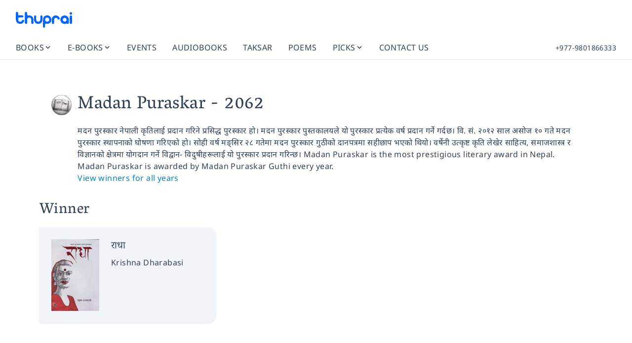

--- FILE ---
content_type: application/javascript
request_url: https://thuprai.com/_nuxt/DcSqkEVO.js
body_size: 5455
content:
function l(t){const n=Object.prototype.toString.call(t);return t instanceof Date||typeof t=="object"&&n==="[object Date]"?new t.constructor(+t):typeof t=="number"||n==="[object Number]"||typeof t=="string"||n==="[object String]"?new Date(t):new Date(NaN)}function b(t,n){return t instanceof Date?new t.constructor(n):new Date(n)}const j=6048e5,R=864e5;let B={};function D(){return B}function W(t,n){var u,c,d,h;const e=D(),r=(n==null?void 0:n.weekStartsOn)??((c=(u=n==null?void 0:n.locale)==null?void 0:u.options)==null?void 0:c.weekStartsOn)??e.weekStartsOn??((h=(d=e.locale)==null?void 0:d.options)==null?void 0:h.weekStartsOn)??0,a=l(t),i=a.getDay(),s=(i<r?7:0)+i-r;return a.setDate(a.getDate()-s),a.setHours(0,0,0,0),a}function v(t){return W(t,{weekStartsOn:1})}function L(t){const n=l(t),e=n.getFullYear(),r=b(t,0);r.setFullYear(e+1,0,4),r.setHours(0,0,0,0);const a=v(r),i=b(t,0);i.setFullYear(e,0,4),i.setHours(0,0,0,0);const s=v(i);return n.getTime()>=a.getTime()?e+1:n.getTime()>=s.getTime()?e:e-1}function p(t){const n=l(t);return n.setHours(0,0,0,0),n}function q(t){const n=l(t),e=new Date(Date.UTC(n.getFullYear(),n.getMonth(),n.getDate(),n.getHours(),n.getMinutes(),n.getSeconds(),n.getMilliseconds()));return e.setUTCFullYear(n.getFullYear()),+t-+e}function A(t,n){const e=p(t),r=p(n),a=+e-q(e),i=+r-q(r);return Math.round((a-i)/R)}function V(t){const n=L(t),e=b(t,0);return e.setFullYear(n,0,4),e.setHours(0,0,0,0),v(e)}function I(t){return t instanceof Date||typeof t=="object"&&Object.prototype.toString.call(t)==="[object Date]"}function J(t){if(!I(t)&&typeof t!="number")return!1;const n=l(t);return!isNaN(Number(n))}function $(t){const n=l(t),e=b(t,0);return e.setFullYear(n.getFullYear(),0,1),e.setHours(0,0,0,0),e}const U={lessThanXSeconds:{one:"less than a second",other:"less than {{count}} seconds"},xSeconds:{one:"1 second",other:"{{count}} seconds"},halfAMinute:"half a minute",lessThanXMinutes:{one:"less than a minute",other:"less than {{count}} minutes"},xMinutes:{one:"1 minute",other:"{{count}} minutes"},aboutXHours:{one:"about 1 hour",other:"about {{count}} hours"},xHours:{one:"1 hour",other:"{{count}} hours"},xDays:{one:"1 day",other:"{{count}} days"},aboutXWeeks:{one:"about 1 week",other:"about {{count}} weeks"},xWeeks:{one:"1 week",other:"{{count}} weeks"},aboutXMonths:{one:"about 1 month",other:"about {{count}} months"},xMonths:{one:"1 month",other:"{{count}} months"},aboutXYears:{one:"about 1 year",other:"about {{count}} years"},xYears:{one:"1 year",other:"{{count}} years"},overXYears:{one:"over 1 year",other:"over {{count}} years"},almostXYears:{one:"almost 1 year",other:"almost {{count}} years"}},z=(t,n,e)=>{let r;const a=U[t];return typeof a=="string"?r=a:n===1?r=a.one:r=a.other.replace("{{count}}",n.toString()),e!=null&&e.addSuffix?e.comparison&&e.comparison>0?"in "+r:r+" ago":r};function Y(t){return(n={})=>{const e=n.width?String(n.width):t.defaultWidth;return t.formats[e]||t.formats[t.defaultWidth]}}const K={full:"EEEE, MMMM do, y",long:"MMMM do, y",medium:"MMM d, y",short:"MM/dd/yyyy"},Z={full:"h:mm:ss a zzzz",long:"h:mm:ss a z",medium:"h:mm:ss a",short:"h:mm a"},tt={full:"{{date}} 'at' {{time}}",long:"{{date}} 'at' {{time}}",medium:"{{date}}, {{time}}",short:"{{date}}, {{time}}"},et={date:Y({formats:K,defaultWidth:"full"}),time:Y({formats:Z,defaultWidth:"full"}),dateTime:Y({formats:tt,defaultWidth:"full"})},nt={lastWeek:"'last' eeee 'at' p",yesterday:"'yesterday at' p",today:"'today at' p",tomorrow:"'tomorrow at' p",nextWeek:"eeee 'at' p",other:"P"},rt=(t,n,e,r)=>nt[t];function k(t){return(n,e)=>{const r=e!=null&&e.context?String(e.context):"standalone";let a;if(r==="formatting"&&t.formattingValues){const s=t.defaultFormattingWidth||t.defaultWidth,u=e!=null&&e.width?String(e.width):s;a=t.formattingValues[u]||t.formattingValues[s]}else{const s=t.defaultWidth,u=e!=null&&e.width?String(e.width):t.defaultWidth;a=t.values[u]||t.values[s]}const i=t.argumentCallback?t.argumentCallback(n):n;return a[i]}}const at={narrow:["B","A"],abbreviated:["BC","AD"],wide:["Before Christ","Anno Domini"]},it={narrow:["1","2","3","4"],abbreviated:["Q1","Q2","Q3","Q4"],wide:["1st quarter","2nd quarter","3rd quarter","4th quarter"]},ot={narrow:["J","F","M","A","M","J","J","A","S","O","N","D"],abbreviated:["Jan","Feb","Mar","Apr","May","Jun","Jul","Aug","Sep","Oct","Nov","Dec"],wide:["January","February","March","April","May","June","July","August","September","October","November","December"]},st={narrow:["S","M","T","W","T","F","S"],short:["Su","Mo","Tu","We","Th","Fr","Sa"],abbreviated:["Sun","Mon","Tue","Wed","Thu","Fri","Sat"],wide:["Sunday","Monday","Tuesday","Wednesday","Thursday","Friday","Saturday"]},ut={narrow:{am:"a",pm:"p",midnight:"mi",noon:"n",morning:"morning",afternoon:"afternoon",evening:"evening",night:"night"},abbreviated:{am:"AM",pm:"PM",midnight:"midnight",noon:"noon",morning:"morning",afternoon:"afternoon",evening:"evening",night:"night"},wide:{am:"a.m.",pm:"p.m.",midnight:"midnight",noon:"noon",morning:"morning",afternoon:"afternoon",evening:"evening",night:"night"}},ct={narrow:{am:"a",pm:"p",midnight:"mi",noon:"n",morning:"in the morning",afternoon:"in the afternoon",evening:"in the evening",night:"at night"},abbreviated:{am:"AM",pm:"PM",midnight:"midnight",noon:"noon",morning:"in the morning",afternoon:"in the afternoon",evening:"in the evening",night:"at night"},wide:{am:"a.m.",pm:"p.m.",midnight:"midnight",noon:"noon",morning:"in the morning",afternoon:"in the afternoon",evening:"in the evening",night:"at night"}},dt=(t,n)=>{const e=Number(t),r=e%100;if(r>20||r<10)switch(r%10){case 1:return e+"st";case 2:return e+"nd";case 3:return e+"rd"}return e+"th"},ft={ordinalNumber:dt,era:k({values:at,defaultWidth:"wide"}),quarter:k({values:it,defaultWidth:"wide",argumentCallback:t=>t-1}),month:k({values:ot,defaultWidth:"wide"}),day:k({values:st,defaultWidth:"wide"}),dayPeriod:k({values:ut,defaultWidth:"wide",formattingValues:ct,defaultFormattingWidth:"wide"})};function x(t){return(n,e={})=>{const r=e.width,a=r&&t.matchPatterns[r]||t.matchPatterns[t.defaultMatchWidth],i=n.match(a);if(!i)return null;const s=i[0],u=r&&t.parsePatterns[r]||t.parsePatterns[t.defaultParseWidth],c=Array.isArray(u)?mt(u,g=>g.test(s)):ht(u,g=>g.test(s));let d;d=t.valueCallback?t.valueCallback(c):c,d=e.valueCallback?e.valueCallback(d):d;const h=n.slice(s.length);return{value:d,rest:h}}}function ht(t,n){for(const e in t)if(Object.prototype.hasOwnProperty.call(t,e)&&n(t[e]))return e}function mt(t,n){for(let e=0;e<t.length;e++)if(n(t[e]))return e}function lt(t){return(n,e={})=>{const r=n.match(t.matchPattern);if(!r)return null;const a=r[0],i=n.match(t.parsePattern);if(!i)return null;let s=t.valueCallback?t.valueCallback(i[0]):i[0];s=e.valueCallback?e.valueCallback(s):s;const u=n.slice(a.length);return{value:s,rest:u}}}const gt=/^(\d+)(th|st|nd|rd)?/i,wt=/\d+/i,yt={narrow:/^(b|a)/i,abbreviated:/^(b\.?\s?c\.?|b\.?\s?c\.?\s?e\.?|a\.?\s?d\.?|c\.?\s?e\.?)/i,wide:/^(before christ|before common era|anno domini|common era)/i},bt={any:[/^b/i,/^(a|c)/i]},Pt={narrow:/^[1234]/i,abbreviated:/^q[1234]/i,wide:/^[1234](th|st|nd|rd)? quarter/i},Mt={any:[/1/i,/2/i,/3/i,/4/i]},Ot={narrow:/^[jfmasond]/i,abbreviated:/^(jan|feb|mar|apr|may|jun|jul|aug|sep|oct|nov|dec)/i,wide:/^(january|february|march|april|may|june|july|august|september|october|november|december)/i},kt={narrow:[/^j/i,/^f/i,/^m/i,/^a/i,/^m/i,/^j/i,/^j/i,/^a/i,/^s/i,/^o/i,/^n/i,/^d/i],any:[/^ja/i,/^f/i,/^mar/i,/^ap/i,/^may/i,/^jun/i,/^jul/i,/^au/i,/^s/i,/^o/i,/^n/i,/^d/i]},xt={narrow:/^[smtwf]/i,short:/^(su|mo|tu|we|th|fr|sa)/i,abbreviated:/^(sun|mon|tue|wed|thu|fri|sat)/i,wide:/^(sunday|monday|tuesday|wednesday|thursday|friday|saturday)/i},Wt={narrow:[/^s/i,/^m/i,/^t/i,/^w/i,/^t/i,/^f/i,/^s/i],any:[/^su/i,/^m/i,/^tu/i,/^w/i,/^th/i,/^f/i,/^sa/i]},vt={narrow:/^(a|p|mi|n|(in the|at) (morning|afternoon|evening|night))/i,any:/^([ap]\.?\s?m\.?|midnight|noon|(in the|at) (morning|afternoon|evening|night))/i},Dt={any:{am:/^a/i,pm:/^p/i,midnight:/^mi/i,noon:/^no/i,morning:/morning/i,afternoon:/afternoon/i,evening:/evening/i,night:/night/i}},St={ordinalNumber:lt({matchPattern:gt,parsePattern:wt,valueCallback:t=>parseInt(t,10)}),era:x({matchPatterns:yt,defaultMatchWidth:"wide",parsePatterns:bt,defaultParseWidth:"any"}),quarter:x({matchPatterns:Pt,defaultMatchWidth:"wide",parsePatterns:Mt,defaultParseWidth:"any",valueCallback:t=>t+1}),month:x({matchPatterns:Ot,defaultMatchWidth:"wide",parsePatterns:kt,defaultParseWidth:"any"}),day:x({matchPatterns:xt,defaultMatchWidth:"wide",parsePatterns:Wt,defaultParseWidth:"any"}),dayPeriod:x({matchPatterns:vt,defaultMatchWidth:"any",parsePatterns:Dt,defaultParseWidth:"any"})},Yt={code:"en-US",formatDistance:z,formatLong:et,formatRelative:rt,localize:ft,match:St,options:{weekStartsOn:0,firstWeekContainsDate:1}};function Tt(t){const n=l(t);return A(n,$(n))+1}function Et(t){const n=l(t),e=+v(n)-+V(n);return Math.round(e/j)+1}function _(t,n){var h,g,M,O;const e=l(t),r=e.getFullYear(),a=D(),i=(n==null?void 0:n.firstWeekContainsDate)??((g=(h=n==null?void 0:n.locale)==null?void 0:h.options)==null?void 0:g.firstWeekContainsDate)??a.firstWeekContainsDate??((O=(M=a.locale)==null?void 0:M.options)==null?void 0:O.firstWeekContainsDate)??1,s=b(t,0);s.setFullYear(r+1,0,i),s.setHours(0,0,0,0);const u=W(s,n),c=b(t,0);c.setFullYear(r,0,i),c.setHours(0,0,0,0);const d=W(c,n);return e.getTime()>=u.getTime()?r+1:e.getTime()>=d.getTime()?r:r-1}function Ft(t,n){var u,c,d,h;const e=D(),r=(n==null?void 0:n.firstWeekContainsDate)??((c=(u=n==null?void 0:n.locale)==null?void 0:u.options)==null?void 0:c.firstWeekContainsDate)??e.firstWeekContainsDate??((h=(d=e.locale)==null?void 0:d.options)==null?void 0:h.firstWeekContainsDate)??1,a=_(t,n),i=b(t,0);return i.setFullYear(a,0,r),i.setHours(0,0,0,0),W(i,n)}function Ct(t,n){const e=l(t),r=+W(e,n)-+Ft(e,n);return Math.round(r/j)+1}function o(t,n){const e=t<0?"-":"",r=Math.abs(t).toString().padStart(n,"0");return e+r}const w={y(t,n){const e=t.getFullYear(),r=e>0?e:1-e;return o(n==="yy"?r%100:r,n.length)},M(t,n){const e=t.getMonth();return n==="M"?String(e+1):o(e+1,2)},d(t,n){return o(t.getDate(),n.length)},a(t,n){const e=t.getHours()/12>=1?"pm":"am";switch(n){case"a":case"aa":return e.toUpperCase();case"aaa":return e;case"aaaaa":return e[0];case"aaaa":default:return e==="am"?"a.m.":"p.m."}},h(t,n){return o(t.getHours()%12||12,n.length)},H(t,n){return o(t.getHours(),n.length)},m(t,n){return o(t.getMinutes(),n.length)},s(t,n){return o(t.getSeconds(),n.length)},S(t,n){const e=n.length,r=t.getMilliseconds(),a=Math.trunc(r*Math.pow(10,e-3));return o(a,n.length)}},P={am:"am",pm:"pm",midnight:"midnight",noon:"noon",morning:"morning",afternoon:"afternoon",evening:"evening",night:"night"},N={G:function(t,n,e){const r=t.getFullYear()>0?1:0;switch(n){case"G":case"GG":case"GGG":return e.era(r,{width:"abbreviated"});case"GGGGG":return e.era(r,{width:"narrow"});case"GGGG":default:return e.era(r,{width:"wide"})}},y:function(t,n,e){if(n==="yo"){const r=t.getFullYear(),a=r>0?r:1-r;return e.ordinalNumber(a,{unit:"year"})}return w.y(t,n)},Y:function(t,n,e,r){const a=_(t,r),i=a>0?a:1-a;if(n==="YY"){const s=i%100;return o(s,2)}return n==="Yo"?e.ordinalNumber(i,{unit:"year"}):o(i,n.length)},R:function(t,n){const e=L(t);return o(e,n.length)},u:function(t,n){const e=t.getFullYear();return o(e,n.length)},Q:function(t,n,e){const r=Math.ceil((t.getMonth()+1)/3);switch(n){case"Q":return String(r);case"QQ":return o(r,2);case"Qo":return e.ordinalNumber(r,{unit:"quarter"});case"QQQ":return e.quarter(r,{width:"abbreviated",context:"formatting"});case"QQQQQ":return e.quarter(r,{width:"narrow",context:"formatting"});case"QQQQ":default:return e.quarter(r,{width:"wide",context:"formatting"})}},q:function(t,n,e){const r=Math.ceil((t.getMonth()+1)/3);switch(n){case"q":return String(r);case"qq":return o(r,2);case"qo":return e.ordinalNumber(r,{unit:"quarter"});case"qqq":return e.quarter(r,{width:"abbreviated",context:"standalone"});case"qqqqq":return e.quarter(r,{width:"narrow",context:"standalone"});case"qqqq":default:return e.quarter(r,{width:"wide",context:"standalone"})}},M:function(t,n,e){const r=t.getMonth();switch(n){case"M":case"MM":return w.M(t,n);case"Mo":return e.ordinalNumber(r+1,{unit:"month"});case"MMM":return e.month(r,{width:"abbreviated",context:"formatting"});case"MMMMM":return e.month(r,{width:"narrow",context:"formatting"});case"MMMM":default:return e.month(r,{width:"wide",context:"formatting"})}},L:function(t,n,e){const r=t.getMonth();switch(n){case"L":return String(r+1);case"LL":return o(r+1,2);case"Lo":return e.ordinalNumber(r+1,{unit:"month"});case"LLL":return e.month(r,{width:"abbreviated",context:"standalone"});case"LLLLL":return e.month(r,{width:"narrow",context:"standalone"});case"LLLL":default:return e.month(r,{width:"wide",context:"standalone"})}},w:function(t,n,e,r){const a=Ct(t,r);return n==="wo"?e.ordinalNumber(a,{unit:"week"}):o(a,n.length)},I:function(t,n,e){const r=Et(t);return n==="Io"?e.ordinalNumber(r,{unit:"week"}):o(r,n.length)},d:function(t,n,e){return n==="do"?e.ordinalNumber(t.getDate(),{unit:"date"}):w.d(t,n)},D:function(t,n,e){const r=Tt(t);return n==="Do"?e.ordinalNumber(r,{unit:"dayOfYear"}):o(r,n.length)},E:function(t,n,e){const r=t.getDay();switch(n){case"E":case"EE":case"EEE":return e.day(r,{width:"abbreviated",context:"formatting"});case"EEEEE":return e.day(r,{width:"narrow",context:"formatting"});case"EEEEEE":return e.day(r,{width:"short",context:"formatting"});case"EEEE":default:return e.day(r,{width:"wide",context:"formatting"})}},e:function(t,n,e,r){const a=t.getDay(),i=(a-r.weekStartsOn+8)%7||7;switch(n){case"e":return String(i);case"ee":return o(i,2);case"eo":return e.ordinalNumber(i,{unit:"day"});case"eee":return e.day(a,{width:"abbreviated",context:"formatting"});case"eeeee":return e.day(a,{width:"narrow",context:"formatting"});case"eeeeee":return e.day(a,{width:"short",context:"formatting"});case"eeee":default:return e.day(a,{width:"wide",context:"formatting"})}},c:function(t,n,e,r){const a=t.getDay(),i=(a-r.weekStartsOn+8)%7||7;switch(n){case"c":return String(i);case"cc":return o(i,n.length);case"co":return e.ordinalNumber(i,{unit:"day"});case"ccc":return e.day(a,{width:"abbreviated",context:"standalone"});case"ccccc":return e.day(a,{width:"narrow",context:"standalone"});case"cccccc":return e.day(a,{width:"short",context:"standalone"});case"cccc":default:return e.day(a,{width:"wide",context:"standalone"})}},i:function(t,n,e){const r=t.getDay(),a=r===0?7:r;switch(n){case"i":return String(a);case"ii":return o(a,n.length);case"io":return e.ordinalNumber(a,{unit:"day"});case"iii":return e.day(r,{width:"abbreviated",context:"formatting"});case"iiiii":return e.day(r,{width:"narrow",context:"formatting"});case"iiiiii":return e.day(r,{width:"short",context:"formatting"});case"iiii":default:return e.day(r,{width:"wide",context:"formatting"})}},a:function(t,n,e){const a=t.getHours()/12>=1?"pm":"am";switch(n){case"a":case"aa":return e.dayPeriod(a,{width:"abbreviated",context:"formatting"});case"aaa":return e.dayPeriod(a,{width:"abbreviated",context:"formatting"}).toLowerCase();case"aaaaa":return e.dayPeriod(a,{width:"narrow",context:"formatting"});case"aaaa":default:return e.dayPeriod(a,{width:"wide",context:"formatting"})}},b:function(t,n,e){const r=t.getHours();let a;switch(r===12?a=P.noon:r===0?a=P.midnight:a=r/12>=1?"pm":"am",n){case"b":case"bb":return e.dayPeriod(a,{width:"abbreviated",context:"formatting"});case"bbb":return e.dayPeriod(a,{width:"abbreviated",context:"formatting"}).toLowerCase();case"bbbbb":return e.dayPeriod(a,{width:"narrow",context:"formatting"});case"bbbb":default:return e.dayPeriod(a,{width:"wide",context:"formatting"})}},B:function(t,n,e){const r=t.getHours();let a;switch(r>=17?a=P.evening:r>=12?a=P.afternoon:r>=4?a=P.morning:a=P.night,n){case"B":case"BB":case"BBB":return e.dayPeriod(a,{width:"abbreviated",context:"formatting"});case"BBBBB":return e.dayPeriod(a,{width:"narrow",context:"formatting"});case"BBBB":default:return e.dayPeriod(a,{width:"wide",context:"formatting"})}},h:function(t,n,e){if(n==="ho"){let r=t.getHours()%12;return r===0&&(r=12),e.ordinalNumber(r,{unit:"hour"})}return w.h(t,n)},H:function(t,n,e){return n==="Ho"?e.ordinalNumber(t.getHours(),{unit:"hour"}):w.H(t,n)},K:function(t,n,e){const r=t.getHours()%12;return n==="Ko"?e.ordinalNumber(r,{unit:"hour"}):o(r,n.length)},k:function(t,n,e){let r=t.getHours();return r===0&&(r=24),n==="ko"?e.ordinalNumber(r,{unit:"hour"}):o(r,n.length)},m:function(t,n,e){return n==="mo"?e.ordinalNumber(t.getMinutes(),{unit:"minute"}):w.m(t,n)},s:function(t,n,e){return n==="so"?e.ordinalNumber(t.getSeconds(),{unit:"second"}):w.s(t,n)},S:function(t,n){return w.S(t,n)},X:function(t,n,e){const r=t.getTimezoneOffset();if(r===0)return"Z";switch(n){case"X":return Q(r);case"XXXX":case"XX":return y(r);case"XXXXX":case"XXX":default:return y(r,":")}},x:function(t,n,e){const r=t.getTimezoneOffset();switch(n){case"x":return Q(r);case"xxxx":case"xx":return y(r);case"xxxxx":case"xxx":default:return y(r,":")}},O:function(t,n,e){const r=t.getTimezoneOffset();switch(n){case"O":case"OO":case"OOO":return"GMT"+H(r,":");case"OOOO":default:return"GMT"+y(r,":")}},z:function(t,n,e){const r=t.getTimezoneOffset();switch(n){case"z":case"zz":case"zzz":return"GMT"+H(r,":");case"zzzz":default:return"GMT"+y(r,":")}},t:function(t,n,e){const r=Math.trunc(t.getTime()/1e3);return o(r,n.length)},T:function(t,n,e){const r=t.getTime();return o(r,n.length)}};function H(t,n=""){const e=t>0?"-":"+",r=Math.abs(t),a=Math.trunc(r/60),i=r%60;return i===0?e+String(a):e+String(a)+n+o(i,2)}function Q(t,n){return t%60===0?(t>0?"-":"+")+o(Math.abs(t)/60,2):y(t,n)}function y(t,n=""){const e=t>0?"-":"+",r=Math.abs(t),a=o(Math.trunc(r/60),2),i=o(r%60,2);return e+a+n+i}const X=(t,n)=>{switch(t){case"P":return n.date({width:"short"});case"PP":return n.date({width:"medium"});case"PPP":return n.date({width:"long"});case"PPPP":default:return n.date({width:"full"})}},G=(t,n)=>{switch(t){case"p":return n.time({width:"short"});case"pp":return n.time({width:"medium"});case"ppp":return n.time({width:"long"});case"pppp":default:return n.time({width:"full"})}},pt=(t,n)=>{const e=t.match(/(P+)(p+)?/)||[],r=e[1],a=e[2];if(!a)return X(t,n);let i;switch(r){case"P":i=n.dateTime({width:"short"});break;case"PP":i=n.dateTime({width:"medium"});break;case"PPP":i=n.dateTime({width:"long"});break;case"PPPP":default:i=n.dateTime({width:"full"});break}return i.replace("{{date}}",X(r,n)).replace("{{time}}",G(a,n))},qt={p:G,P:pt},Nt=/^D+$/,Ht=/^Y+$/,Qt=["D","DD","YY","YYYY"];function Xt(t){return Nt.test(t)}function jt(t){return Ht.test(t)}function Lt(t,n,e){const r=_t(t,n,e);if(console.warn(r),Qt.includes(t))throw new RangeError(r)}function _t(t,n,e){const r=t[0]==="Y"?"years":"days of the month";return`Use \`${t.toLowerCase()}\` instead of \`${t}\` (in \`${n}\`) for formatting ${r} to the input \`${e}\`; see: https://github.com/date-fns/date-fns/blob/master/docs/unicodeTokens.md`}const Gt=/[yYQqMLwIdDecihHKkms]o|(\w)\1*|''|'(''|[^'])+('|$)|./g,Rt=/P+p+|P+|p+|''|'(''|[^'])+('|$)|./g,Bt=/^'([^]*?)'?$/,At=/''/g,Vt=/[a-zA-Z]/;function Jt(t,n,e){var h,g,M,O,T,E,F,C;const r=D(),a=(e==null?void 0:e.locale)??r.locale??Yt,i=(e==null?void 0:e.firstWeekContainsDate)??((g=(h=e==null?void 0:e.locale)==null?void 0:h.options)==null?void 0:g.firstWeekContainsDate)??r.firstWeekContainsDate??((O=(M=r.locale)==null?void 0:M.options)==null?void 0:O.firstWeekContainsDate)??1,s=(e==null?void 0:e.weekStartsOn)??((E=(T=e==null?void 0:e.locale)==null?void 0:T.options)==null?void 0:E.weekStartsOn)??r.weekStartsOn??((C=(F=r.locale)==null?void 0:F.options)==null?void 0:C.weekStartsOn)??0,u=l(t);if(!J(u))throw new RangeError("Invalid time value");let c=n.match(Rt).map(m=>{const f=m[0];if(f==="p"||f==="P"){const S=qt[f];return S(m,a.formatLong)}return m}).join("").match(Gt).map(m=>{if(m==="''")return{isToken:!1,value:"'"};const f=m[0];if(f==="'")return{isToken:!1,value:It(m)};if(N[f])return{isToken:!0,value:m};if(f.match(Vt))throw new RangeError("Format string contains an unescaped latin alphabet character `"+f+"`");return{isToken:!1,value:m}});a.localize.preprocessor&&(c=a.localize.preprocessor(u,c));const d={firstWeekContainsDate:i,weekStartsOn:s,locale:a};return c.map(m=>{if(!m.isToken)return m.value;const f=m.value;(!(e!=null&&e.useAdditionalWeekYearTokens)&&jt(f)||!(e!=null&&e.useAdditionalDayOfYearTokens)&&Xt(f))&&Lt(f,n,String(t));const S=N[f[0]];return S(u,f,a.localize,d)}).join("")}function It(t){const n=t.match(Bt);return n?n[1].replace(At,"'"):t}export{Jt as f,p as s,l as t};


--- FILE ---
content_type: application/javascript
request_url: https://thuprai.com/_nuxt/pi-fivWO.js
body_size: 6539
content:
import{n as Ie,E as Re,d as ne,q as Ve,N as Ye,$ as qe,z as ze,u as Le}from"./CBxFsoe_.js";import{f as Fe,u as Ae,t as Be}from"./Cb3ExRyx.js";import{t as De,o as ie}from"./BKdncz-U.js";import{A as G,o as E,u as x,i as ye,N as me,a as _e,S as N,T as Ge}from"./XgIvf_iW.js";import{i as Pe,S as M,P as oe,N as H,T as Qe,c as Ke}from"./87kVGNYv.js";import{d as Q,x as v,A as d,B as A,ah as j,D as L,F as Xe,ai as W,C as K,ax as Ze,ad as V,z as Y,a5 as Je,n as et}from"./H_0UTEMX.js";import{t as tt,w as lt}from"./B_bxRbrQ.js";import{l as He,i as F,s as nt,t as at}from"./BaiWBjEL.js";function Ne(e){if(!e)return new Set;if(typeof e=="function")return new Set(e());let t=new Set;for(let l of e.value){let a=E(l);a instanceof HTMLElement&&t.add(a)}return t}var ke=(e=>(e[e.None=1]="None",e[e.InitialFocus=2]="InitialFocus",e[e.TabLock=4]="TabLock",e[e.FocusLock=8]="FocusLock",e[e.RestoreFocus=16]="RestoreFocus",e[e.All=30]="All",e))(ke||{});let z=Object.assign(Q({name:"FocusTrap",props:{as:{type:[Object,String],default:"div"},initialFocus:{type:Object,default:null},features:{type:Number,default:30},containers:{type:[Object,Function],default:v(new Set)}},inheritAttrs:!1,setup(e,{attrs:t,slots:l,expose:a}){let n=v(null);a({el:n,$el:n});let r=d(()=>Pe(n)),o=v(!1);A(()=>o.value=!0),j(()=>o.value=!1),ot({ownerDocument:r},d(()=>o.value&&!!(e.features&16)));let i=it({ownerDocument:r,container:n,initialFocus:d(()=>e.initialFocus)},d(()=>o.value&&!!(e.features&2)));ut({ownerDocument:r,container:n,containers:e.containers,previousActiveElement:i},d(()=>o.value&&!!(e.features&8)));let u=Ie();function s(b){let h=E(n);h&&(y=>y())(()=>{x(u.value,{[ne.Forwards]:()=>{oe(h,H.First,{skipElements:[b.relatedTarget]})},[ne.Backwards]:()=>{oe(h,H.Last,{skipElements:[b.relatedTarget]})}})})}let c=v(!1);function w(b){b.key==="Tab"&&(c.value=!0,requestAnimationFrame(()=>{c.value=!1}))}function m(b){if(!o.value)return;let h=Ne(e.containers);E(n)instanceof HTMLElement&&h.add(E(n));let y=b.relatedTarget;y instanceof HTMLElement&&y.dataset.headlessuiFocusGuard!=="true"&&(Me(h,y)||(c.value?oe(E(n),x(u.value,{[ne.Forwards]:()=>H.Next,[ne.Backwards]:()=>H.Previous})|H.WrapAround,{relativeTo:b.target}):b.target instanceof HTMLElement&&M(b.target)))}return()=>{let b={},h={ref:n,onKeydown:w,onFocusout:m},{features:y,initialFocus:g,containers:R,...S}=e;return L(Xe,[!!(y&4)&&L(Fe,{as:"button",type:"button","data-headlessui-focus-guard":!0,onFocus:s,features:Ae.Focusable}),G({ourProps:h,theirProps:{...t,...S},slot:b,attrs:t,slots:l,name:"FocusTrap"}),!!(y&4)&&L(Fe,{as:"button",type:"button","data-headlessui-focus-guard":!0,onFocus:s,features:Ae.Focusable})])}}}),{features:ke});function rt(e){let t=v(De.slice());return K([e],([l],[a])=>{a===!0&&l===!1?Be(()=>{t.value.splice(0)}):a===!1&&l===!0&&(t.value=De.slice())},{flush:"post"}),()=>{var l;return(l=t.value.find(a=>a!=null&&a.isConnected))!=null?l:null}}function ot({ownerDocument:e},t){let l=rt(t);A(()=>{W(()=>{var a,n;t.value||((a=e.value)==null?void 0:a.activeElement)===((n=e.value)==null?void 0:n.body)&&M(l())},{flush:"post"})}),j(()=>{t.value&&M(l())})}function it({ownerDocument:e,container:t,initialFocus:l},a){let n=v(null),r=v(!1);return A(()=>r.value=!0),j(()=>r.value=!1),A(()=>{K([t,l,a],(o,i)=>{if(o.every((s,c)=>(i==null?void 0:i[c])===s)||!a.value)return;let u=E(t);u&&Be(()=>{var s,c;if(!r.value)return;let w=E(l),m=(s=e.value)==null?void 0:s.activeElement;if(w){if(w===m){n.value=m;return}}else if(u.contains(m)){n.value=m;return}w?M(w):oe(u,H.First|H.NoScroll)===Qe.Error&&console.warn("There are no focusable elements inside the <FocusTrap />"),n.value=(c=e.value)==null?void 0:c.activeElement})},{immediate:!0,flush:"post"})}),n}function ut({ownerDocument:e,container:t,containers:l,previousActiveElement:a},n){var r;Re((r=e.value)==null?void 0:r.defaultView,"focus",o=>{if(!n.value)return;let i=Ne(l);E(t)instanceof HTMLElement&&i.add(E(t));let u=a.value;if(!u)return;let s=o.target;s&&s instanceof HTMLElement?Me(i,s)?(a.value=s,M(s)):(o.preventDefault(),o.stopPropagation(),M(u)):M(a.value)},!0)}function Me(e,t){for(let l of e)if(l.contains(t))return!0;return!1}function st(e){let t=Ze(e.getSnapshot());return j(e.subscribe(()=>{t.value=e.getSnapshot()})),t}function dt(e,t){let l=e(),a=new Set;return{getSnapshot(){return l},subscribe(n){return a.add(n),()=>a.delete(n)},dispatch(n,...r){let o=t[n].call(l,...r);o&&(l=o,a.forEach(i=>i()))}}}function ft(){let e;return{before({doc:t}){var l;let a=t.documentElement;e=((l=t.defaultView)!=null?l:window).innerWidth-a.clientWidth},after({doc:t,d:l}){let a=t.documentElement,n=a.clientWidth-a.offsetWidth,r=e-n;l.style(a,"paddingRight",`${r}px`)}}}function ct(){return tt()?{before({doc:e,d:t,meta:l}){function a(n){return l.containers.flatMap(r=>r()).some(r=>r.contains(n))}t.microTask(()=>{var n;if(window.getComputedStyle(e.documentElement).scrollBehavior!=="auto"){let i=ie();i.style(e.documentElement,"scrollBehavior","auto"),t.add(()=>t.microTask(()=>i.dispose()))}let r=(n=window.scrollY)!=null?n:window.pageYOffset,o=null;t.addEventListener(e,"click",i=>{if(i.target instanceof HTMLElement)try{let u=i.target.closest("a");if(!u)return;let{hash:s}=new URL(u.href),c=e.querySelector(s);c&&!a(c)&&(o=c)}catch{}},!0),t.addEventListener(e,"touchstart",i=>{if(i.target instanceof HTMLElement)if(a(i.target)){let u=i.target;for(;u.parentElement&&a(u.parentElement);)u=u.parentElement;t.style(u,"overscrollBehavior","contain")}else t.style(i.target,"touchAction","none")}),t.addEventListener(e,"touchmove",i=>{if(i.target instanceof HTMLElement){if(i.target.tagName==="INPUT")return;if(a(i.target)){let u=i.target;for(;u.parentElement&&u.dataset.headlessuiPortal!==""&&!(u.scrollHeight>u.clientHeight||u.scrollWidth>u.clientWidth);)u=u.parentElement;u.dataset.headlessuiPortal===""&&i.preventDefault()}else i.preventDefault()}},{passive:!1}),t.add(()=>{var i;let u=(i=window.scrollY)!=null?i:window.pageYOffset;r!==u&&window.scrollTo(0,r),o&&o.isConnected&&(o.scrollIntoView({block:"nearest"}),o=null)})})}}:{}}function vt(){return{before({doc:e,d:t}){t.style(e.documentElement,"overflow","hidden")}}}function pt(e){let t={};for(let l of e)Object.assign(t,l(t));return t}let k=dt(()=>new Map,{PUSH(e,t){var l;let a=(l=this.get(e))!=null?l:{doc:e,count:0,d:ie(),meta:new Set};return a.count++,a.meta.add(t),this.set(e,a),this},POP(e,t){let l=this.get(e);return l&&(l.count--,l.meta.delete(t)),this},SCROLL_PREVENT({doc:e,d:t,meta:l}){let a={doc:e,d:t,meta:pt(l)},n=[ct(),ft(),vt()];n.forEach(({before:r})=>r==null?void 0:r(a)),n.forEach(({after:r})=>r==null?void 0:r(a))},SCROLL_ALLOW({d:e}){e.dispose()},TEARDOWN({doc:e}){this.delete(e)}});k.subscribe(()=>{let e=k.getSnapshot(),t=new Map;for(let[l]of e)t.set(l,l.documentElement.style.overflow);for(let l of e.values()){let a=t.get(l.doc)==="hidden",n=l.count!==0;(n&&!a||!n&&a)&&k.dispatch(l.count>0?"SCROLL_PREVENT":"SCROLL_ALLOW",l),l.count===0&&k.dispatch("TEARDOWN",l)}});function mt(e,t,l){let a=st(k),n=d(()=>{let r=e.value?a.value.get(e.value):void 0;return r?r.count>0:!1});return K([e,t],([r,o],[i],u)=>{if(!r||!o)return;k.dispatch("PUSH",r,l);let s=!1;u(()=>{s||(k.dispatch("POP",i??r,l),s=!0)})},{immediate:!0}),n}let ve=new Map,_=new Map;function Ce(e,t=v(!0)){W(l=>{var a;if(!t.value)return;let n=E(e);if(!n)return;l(function(){var o;if(!n)return;let i=(o=_.get(n))!=null?o:1;if(i===1?_.delete(n):_.set(n,i-1),i!==1)return;let u=ve.get(n);u&&(u["aria-hidden"]===null?n.removeAttribute("aria-hidden"):n.setAttribute("aria-hidden",u["aria-hidden"]),n.inert=u.inert,ve.delete(n))});let r=(a=_.get(n))!=null?a:0;_.set(n,r+1),r===0&&(ve.set(n,{"aria-hidden":n.getAttribute("aria-hidden"),inert:n.inert}),n.setAttribute("aria-hidden","true"),n.inert=!0)})}let xe=Symbol("StackContext");var he=(e=>(e[e.Add=0]="Add",e[e.Remove=1]="Remove",e))(he||{});function ht(){return Y(xe,()=>{})}function gt({type:e,enabled:t,element:l,onUpdate:a}){let n=ht();function r(...o){a==null||a(...o),n(...o)}A(()=>{K(t,(o,i)=>{o?r(0,e,l):i===!0&&r(1,e,l)},{immediate:!0,flush:"sync"})}),j(()=>{t.value&&r(1,e,l)}),V(xe,r)}let bt=Symbol("DescriptionContext");function yt({slot:e=v({}),name:t="Description",props:l={}}={}){let a=v([]);function n(r){return a.value.push(r),()=>{let o=a.value.indexOf(r);o!==-1&&a.value.splice(o,1)}}return V(bt,{register:n,slot:e,name:t,props:l}),d(()=>a.value.length>0?a.value.join(" "):void 0)}var wt=(e=>(e[e.Open=0]="Open",e[e.Closed=1]="Closed",e))(wt||{});let ge=Symbol("DialogContext");function We(e){let t=Y(ge,null);if(t===null){let l=new Error(`<${e} /> is missing a parent <Dialog /> component.`);throw Error.captureStackTrace&&Error.captureStackTrace(l,We),l}return t}let ae="DC8F892D-2EBD-447C-A4C8-A03058436FF4",xt=Q({name:"Dialog",inheritAttrs:!1,props:{as:{type:[Object,String],default:"div"},static:{type:Boolean,default:!1},unmount:{type:Boolean,default:!0},open:{type:[Boolean,String],default:ae},initialFocus:{type:Object,default:null},id:{type:String,default:null},role:{type:String,default:"dialog"}},emits:{close:e=>!0},setup(e,{emit:t,attrs:l,slots:a,expose:n}){var r,o;let i=(r=e.id)!=null?r:`headlessui-dialog-${ye()}`,u=v(!1);A(()=>{u.value=!0});let s=!1,c=d(()=>e.role==="dialog"||e.role==="alertdialog"?e.role:(s||(s=!0,console.warn(`Invalid role [${c}] passed to <Dialog />. Only \`dialog\` and and \`alertdialog\` are supported. Using \`dialog\` instead.`)),"dialog")),w=v(0),m=He(),b=d(()=>e.open===ae&&m!==null?(m.value&F.Open)===F.Open:e.open),h=v(null),y=d(()=>Pe(h));if(n({el:h,$el:h}),!(e.open!==ae||m!==null))throw new Error("You forgot to provide an `open` prop to the `Dialog`.");if(typeof b.value!="boolean")throw new Error(`You provided an \`open\` prop to the \`Dialog\`, but the value is not a boolean. Received: ${b.value===ae?void 0:e.open}`);let g=d(()=>u.value&&b.value?0:1),R=d(()=>g.value===0),S=d(()=>w.value>1),B=Y(ge,null)!==null,[X,Z]=Ve(),{resolveContainers:U,mainTreeNodeRef:J,MainTreeNode:ee}=Ye({portals:X,defaultContainers:[d(()=>{var f;return(f=I.panelRef.value)!=null?f:h.value})]}),se=d(()=>S.value?"parent":"leaf"),te=d(()=>m!==null?(m.value&F.Closing)===F.Closing:!1),de=d(()=>B||te.value?!1:R.value),fe=d(()=>{var f,p,T;return(T=Array.from((p=(f=y.value)==null?void 0:f.querySelectorAll("body > *"))!=null?p:[]).find($=>$.id==="headlessui-portal-root"?!1:$.contains(E(J))&&$ instanceof HTMLElement))!=null?T:null});Ce(fe,de);let D=d(()=>S.value?!0:R.value),q=d(()=>{var f,p,T;return(T=Array.from((p=(f=y.value)==null?void 0:f.querySelectorAll("[data-headlessui-portal]"))!=null?p:[]).find($=>$.contains(E(J))&&$ instanceof HTMLElement))!=null?T:null});Ce(q,D),gt({type:"Dialog",enabled:d(()=>g.value===0),element:h,onUpdate:(f,p)=>{if(p==="Dialog")return x(f,{[he.Add]:()=>w.value+=1,[he.Remove]:()=>w.value-=1})}});let C=yt({name:"DialogDescription",slot:d(()=>({open:b.value}))}),O=v(null),I={titleId:O,panelRef:v(null),dialogState:g,setTitleId(f){O.value!==f&&(O.value=f)},close(){t("close",!1)}};V(ge,I);let Se=d(()=>!(!R.value||S.value));lt(U,(f,p)=>{f.preventDefault(),I.close(),Je(()=>p==null?void 0:p.focus())},Se);let Te=d(()=>!(S.value||g.value!==0));Re((o=y.value)==null?void 0:o.defaultView,"keydown",f=>{Te.value&&(f.defaultPrevented||f.key===_e.Escape&&(f.preventDefault(),f.stopPropagation(),I.close()))});let $e=d(()=>!(te.value||g.value!==0||B));return mt(y,$e,f=>{var p;return{containers:[...(p=f.containers)!=null?p:[],U]}}),W(f=>{if(g.value!==0)return;let p=E(h);if(!p)return;let T=new ResizeObserver($=>{for(let ce of $){let le=ce.target.getBoundingClientRect();le.x===0&&le.y===0&&le.width===0&&le.height===0&&I.close()}});T.observe(p),f(()=>T.disconnect())}),()=>{let{open:f,initialFocus:p,...T}=e,$={...l,ref:h,id:i,role:c.value,"aria-modal":g.value===0?!0:void 0,"aria-labelledby":O.value,"aria-describedby":C.value},ce={open:g.value===0};return L(Le,{force:!0},()=>[L(qe,()=>L(ze,{target:h.value},()=>L(Le,{force:!1},()=>L(z,{initialFocus:p,containers:U,features:R.value?x(se.value,{parent:z.features.RestoreFocus,leaf:z.features.All&~z.features.FocusLock}):z.features.None},()=>L(Z,{},()=>G({ourProps:$,theirProps:{...T,...l},slot:ce,attrs:l,slots:a,visible:g.value===0,features:me.RenderStrategy|me.Static,name:"Dialog"})))))),L(ee)])}}}),Wt=Q({name:"DialogPanel",props:{as:{type:[Object,String],default:"div"},id:{type:String,default:null}},setup(e,{attrs:t,slots:l,expose:a}){var n;let r=(n=e.id)!=null?n:`headlessui-dialog-panel-${ye()}`,o=We("DialogPanel");a({el:o.panelRef,$el:o.panelRef});function i(u){u.stopPropagation()}return()=>{let{...u}=e,s={id:r,ref:o.panelRef,onClick:i};return G({ourProps:s,theirProps:u,slot:{open:o.dialogState.value===0},attrs:t,slots:l,name:"DialogPanel"})}}});function Et(e){let t={called:!1};return(...l)=>{if(!t.called)return t.called=!0,e(...l)}}function pe(e,...t){e&&t.length>0&&e.classList.add(...t)}function re(e,...t){e&&t.length>0&&e.classList.remove(...t)}var be=(e=>(e.Finished="finished",e.Cancelled="cancelled",e))(be||{});function St(e,t){let l=ie();if(!e)return l.dispose;let{transitionDuration:a,transitionDelay:n}=getComputedStyle(e),[r,o]=[a,n].map(i=>{let[u=0]=i.split(",").filter(Boolean).map(s=>s.includes("ms")?parseFloat(s):parseFloat(s)*1e3).sort((s,c)=>c-s);return u});return r!==0?l.setTimeout(()=>t("finished"),r+o):t("finished"),l.add(()=>t("cancelled")),l.dispose}function Oe(e,t,l,a,n,r){let o=ie(),i=r!==void 0?Et(r):()=>{};return re(e,...n),pe(e,...t,...l),o.nextFrame(()=>{re(e,...l),pe(e,...a),o.add(St(e,u=>(re(e,...a,...t),pe(e,...n),i(u))))}),o.add(()=>re(e,...t,...l,...a,...n)),o.add(()=>i("cancelled")),o.dispose}function P(e=""){return e.split(/\s+/).filter(t=>t.length>1)}let we=Symbol("TransitionContext");var Tt=(e=>(e.Visible="visible",e.Hidden="hidden",e))(Tt||{});function $t(){return Y(we,null)!==null}function Lt(){let e=Y(we,null);if(e===null)throw new Error("A <TransitionChild /> is used but it is missing a parent <TransitionRoot />.");return e}function Ft(){let e=Y(Ee,null);if(e===null)throw new Error("A <TransitionChild /> is used but it is missing a parent <TransitionRoot />.");return e}let Ee=Symbol("NestingContext");function ue(e){return"children"in e?ue(e.children):e.value.filter(({state:t})=>t==="visible").length>0}function je(e){let t=v([]),l=v(!1);A(()=>l.value=!0),j(()=>l.value=!1);function a(r,o=N.Hidden){let i=t.value.findIndex(({id:u})=>u===r);i!==-1&&(x(o,{[N.Unmount](){t.value.splice(i,1)},[N.Hidden](){t.value[i].state="hidden"}}),!ue(t)&&l.value&&(e==null||e()))}function n(r){let o=t.value.find(({id:i})=>i===r);return o?o.state!=="visible"&&(o.state="visible"):t.value.push({id:r,state:"visible"}),()=>a(r,N.Unmount)}return{children:t,register:n,unregister:a}}let Ue=me.RenderStrategy,At=Q({props:{as:{type:[Object,String],default:"div"},show:{type:[Boolean],default:null},unmount:{type:[Boolean],default:!0},appear:{type:[Boolean],default:!1},enter:{type:[String],default:""},enterFrom:{type:[String],default:""},enterTo:{type:[String],default:""},entered:{type:[String],default:""},leave:{type:[String],default:""},leaveFrom:{type:[String],default:""},leaveTo:{type:[String],default:""}},emits:{beforeEnter:()=>!0,afterEnter:()=>!0,beforeLeave:()=>!0,afterLeave:()=>!0},setup(e,{emit:t,attrs:l,slots:a,expose:n}){let r=v(0);function o(){r.value|=F.Opening,t("beforeEnter")}function i(){r.value&=~F.Opening,t("afterEnter")}function u(){r.value|=F.Closing,t("beforeLeave")}function s(){r.value&=~F.Closing,t("afterLeave")}if(!$t()&&nt())return()=>L(Ct,{...e,onBeforeEnter:o,onAfterEnter:i,onBeforeLeave:u,onAfterLeave:s},a);let c=v(null),w=d(()=>e.unmount?N.Unmount:N.Hidden);n({el:c,$el:c});let{show:m,appear:b}=Lt(),{register:h,unregister:y}=Ft(),g=v(m.value?"visible":"hidden"),R={value:!0},S=ye(),B={value:!1},X=je(()=>{!B.value&&g.value!=="hidden"&&(g.value="hidden",y(S),s())});A(()=>{let D=h(S);j(D)}),W(()=>{if(w.value===N.Hidden&&S){if(m.value&&g.value!=="visible"){g.value="visible";return}x(g.value,{hidden:()=>y(S),visible:()=>h(S)})}});let Z=P(e.enter),U=P(e.enterFrom),J=P(e.enterTo),ee=P(e.entered),se=P(e.leave),te=P(e.leaveFrom),de=P(e.leaveTo);A(()=>{W(()=>{if(g.value==="visible"){let D=E(c);if(D instanceof Comment&&D.data==="")throw new Error("Did you forget to passthrough the `ref` to the actual DOM node?")}})});function fe(D){let q=R.value&&!b.value,C=E(c);!C||!(C instanceof HTMLElement)||q||(B.value=!0,m.value&&o(),m.value||u(),D(m.value?Oe(C,Z,U,J,ee,O=>{B.value=!1,O===be.Finished&&i()}):Oe(C,se,te,de,ee,O=>{B.value=!1,O===be.Finished&&(ue(X)||(g.value="hidden",y(S),s()))})))}return A(()=>{K([m],(D,q,C)=>{fe(C),R.value=!1},{immediate:!0})}),V(Ee,X),at(d(()=>x(g.value,{visible:F.Open,hidden:F.Closed})|r.value)),()=>{let{appear:D,show:q,enter:C,enterFrom:O,enterTo:I,entered:Se,leave:Te,leaveFrom:$e,leaveTo:f,...p}=e,T={ref:c},$={...p,...b.value&&m.value&&Ke.isServer?{class:et([l.class,p.class,...Z,...U])}:{}};return G({theirProps:$,ourProps:T,slot:{},slots:a,attrs:l,features:Ue,visible:g.value==="visible",name:"TransitionChild"})}}}),Dt=At,Ct=Q({inheritAttrs:!1,props:{as:{type:[Object,String],default:"div"},show:{type:[Boolean],default:null},unmount:{type:[Boolean],default:!0},appear:{type:[Boolean],default:!1},enter:{type:[String],default:""},enterFrom:{type:[String],default:""},enterTo:{type:[String],default:""},entered:{type:[String],default:""},leave:{type:[String],default:""},leaveFrom:{type:[String],default:""},leaveTo:{type:[String],default:""}},emits:{beforeEnter:()=>!0,afterEnter:()=>!0,beforeLeave:()=>!0,afterLeave:()=>!0},setup(e,{emit:t,attrs:l,slots:a}){let n=He(),r=d(()=>e.show===null&&n!==null?(n.value&F.Open)===F.Open:e.show);W(()=>{if(![!0,!1].includes(r.value))throw new Error('A <Transition /> is used but it is missing a `:show="true | false"` prop.')});let o=v(r.value?"visible":"hidden"),i=je(()=>{o.value="hidden"}),u=v(!0),s={show:r,appear:d(()=>e.appear||!u.value)};return A(()=>{W(()=>{u.value=!1,r.value?o.value="visible":ue(i)||(o.value="hidden")})}),V(Ee,i),V(we,s),()=>{let c=Ge(e,["show","appear","unmount","onBeforeEnter","onBeforeLeave","onAfterEnter","onAfterLeave"]),w={unmount:e.unmount};return G({ourProps:{...w,as:"template"},theirProps:{},slot:{},slots:{...a,default:()=>[L(Dt,{onBeforeEnter:()=>t("beforeEnter"),onAfterEnter:()=>t("afterEnter"),onBeforeLeave:()=>t("beforeLeave"),onAfterLeave:()=>t("afterLeave"),...l,...w,...c},a.default)]},attrs:{},features:Ue,visible:o.value==="visible",name:"Transition"})}}});export{Wt as G,Ct as S,xt as Y,At as h};


--- FILE ---
content_type: application/javascript
request_url: https://thuprai.com/_nuxt/DKlDabA0.js
body_size: 7170
content:
import{x as Ot,B as ve,ai as de,aw as qt}from"./H_0UTEMX.js";function k(t){if(t==null)return window;if(t.toString()!=="[object Window]"){var e=t.ownerDocument;return e&&e.defaultView||window}return t}function J(t){var e=k(t).Element;return t instanceof e||t instanceof Element}function L(t){var e=k(t).HTMLElement;return t instanceof e||t instanceof HTMLElement}function Pt(t){if(typeof ShadowRoot>"u")return!1;var e=k(t).ShadowRoot;return t instanceof e||t instanceof ShadowRoot}var G=Math.max,ht=Math.min,Q=Math.round;function Et(){var t=navigator.userAgentData;return t!=null&&t.brands&&Array.isArray(t.brands)?t.brands.map(function(e){return e.brand+"/"+e.version}).join(" "):navigator.userAgent}function Kt(){return!/^((?!chrome|android).)*safari/i.test(Et())}function Z(t,e,r){e===void 0&&(e=!1),r===void 0&&(r=!1);var n=t.getBoundingClientRect(),a=1,o=1;e&&L(t)&&(a=t.offsetWidth>0&&Q(n.width)/t.offsetWidth||1,o=t.offsetHeight>0&&Q(n.height)/t.offsetHeight||1);var c=J(t)?k(t):window,i=c.visualViewport,s=!Kt()&&r,p=(n.left+(s&&i?i.offsetLeft:0))/a,f=(n.top+(s&&i?i.offsetTop:0))/o,d=n.width/a,h=n.height/o;return{width:d,height:h,top:f,right:p+d,bottom:f+h,left:p,x:p,y:f}}function Dt(t){var e=k(t),r=e.pageXOffset,n=e.pageYOffset;return{scrollLeft:r,scrollTop:n}}function me(t){return{scrollLeft:t.scrollLeft,scrollTop:t.scrollTop}}function he(t){return t===k(t)||!L(t)?Dt(t):me(t)}function V(t){return t?(t.nodeName||"").toLowerCase():null}function q(t){return((J(t)?t.ownerDocument:t.document)||window.document).documentElement}function jt(t){return Z(q(t)).left+Dt(t).scrollLeft}function N(t){return k(t).getComputedStyle(t)}function Bt(t){var e=N(t),r=e.overflow,n=e.overflowX,a=e.overflowY;return/auto|scroll|overlay|hidden/.test(r+a+n)}function ge(t){var e=t.getBoundingClientRect(),r=Q(e.width)/t.offsetWidth||1,n=Q(e.height)/t.offsetHeight||1;return r!==1||n!==1}function ye(t,e,r){r===void 0&&(r=!1);var n=L(e),a=L(e)&&ge(e),o=q(e),c=Z(t,a,r),i={scrollLeft:0,scrollTop:0},s={x:0,y:0};return(n||!n&&!r)&&((V(e)!=="body"||Bt(o))&&(i=he(e)),L(e)?(s=Z(e,!0),s.x+=e.clientLeft,s.y+=e.clientTop):o&&(s.x=jt(o))),{x:c.left+i.scrollLeft-s.x,y:c.top+i.scrollTop-s.y,width:c.width,height:c.height}}function $t(t){var e=Z(t),r=t.offsetWidth,n=t.offsetHeight;return Math.abs(e.width-r)<=1&&(r=e.width),Math.abs(e.height-n)<=1&&(n=e.height),{x:t.offsetLeft,y:t.offsetTop,width:r,height:n}}function gt(t){return V(t)==="html"?t:t.assignedSlot||t.parentNode||(Pt(t)?t.host:null)||q(t)}function Qt(t){return["html","body","#document"].indexOf(V(t))>=0?t.ownerDocument.body:L(t)&&Bt(t)?t:Qt(gt(t))}function at(t,e){var r;e===void 0&&(e=[]);var n=Qt(t),a=n===((r=t.ownerDocument)==null?void 0:r.body),o=k(n),c=a?[o].concat(o.visualViewport||[],Bt(n)?n:[]):n,i=e.concat(c);return a?i:i.concat(at(gt(c)))}function be(t){return["table","td","th"].indexOf(V(t))>=0}function Xt(t){return!L(t)||N(t).position==="fixed"?null:t.offsetParent}function we(t){var e=/firefox/i.test(Et()),r=/Trident/i.test(Et());if(r&&L(t)){var n=N(t);if(n.position==="fixed")return null}var a=gt(t);for(Pt(a)&&(a=a.host);L(a)&&["html","body"].indexOf(V(a))<0;){var o=N(a);if(o.transform!=="none"||o.perspective!=="none"||o.contain==="paint"||["transform","perspective"].indexOf(o.willChange)!==-1||e&&o.willChange==="filter"||e&&o.filter&&o.filter!=="none")return a;a=a.parentNode}return null}function st(t){for(var e=k(t),r=Xt(t);r&&be(r)&&N(r).position==="static";)r=Xt(r);return r&&(V(r)==="html"||V(r)==="body"&&N(r).position==="static")?e:r||we(t)||e}var C="top",R="bottom",W="right",T="left",Ct="auto",ft=[C,R,W,T],_="start",it="end",xe="clippingParents",Zt="viewport",nt="popper",Oe="reference",Yt=ft.reduce(function(t,e){return t.concat([e+"-"+_,e+"-"+it])},[]),_t=[].concat(ft,[Ct]).reduce(function(t,e){return t.concat([e,e+"-"+_,e+"-"+it])},[]),Ee="beforeRead",Ae="read",Pe="afterRead",De="beforeMain",je="main",Be="afterMain",$e="beforeWrite",Ce="write",Te="afterWrite",ke=[Ee,Ae,Pe,De,je,Be,$e,Ce,Te];function Le(t){var e=new Map,r=new Set,n=[];t.forEach(function(o){e.set(o.name,o)});function a(o){r.add(o.name);var c=[].concat(o.requires||[],o.requiresIfExists||[]);c.forEach(function(i){if(!r.has(i)){var s=e.get(i);s&&a(s)}}),n.push(o)}return t.forEach(function(o){r.has(o.name)||a(o)}),n}function Me(t){var e=Le(t);return ke.reduce(function(r,n){return r.concat(e.filter(function(a){return a.phase===n}))},[])}function Se(t){var e;return function(){return e||(e=new Promise(function(r){Promise.resolve().then(function(){e=void 0,r(t())})})),e}}function Re(t){var e=t.reduce(function(r,n){var a=r[n.name];return r[n.name]=a?Object.assign({},a,n,{options:Object.assign({},a.options,n.options),data:Object.assign({},a.data,n.data)}):n,r},{});return Object.keys(e).map(function(r){return e[r]})}function We(t,e){var r=k(t),n=q(t),a=r.visualViewport,o=n.clientWidth,c=n.clientHeight,i=0,s=0;if(a){o=a.width,c=a.height;var p=Kt();(p||!p&&e==="fixed")&&(i=a.offsetLeft,s=a.offsetTop)}return{width:o,height:c,x:i+jt(t),y:s}}function He(t){var e,r=q(t),n=Dt(t),a=(e=t.ownerDocument)==null?void 0:e.body,o=G(r.scrollWidth,r.clientWidth,a?a.scrollWidth:0,a?a.clientWidth:0),c=G(r.scrollHeight,r.clientHeight,a?a.scrollHeight:0,a?a.clientHeight:0),i=-n.scrollLeft+jt(t),s=-n.scrollTop;return N(a||r).direction==="rtl"&&(i+=G(r.clientWidth,a?a.clientWidth:0)-o),{width:o,height:c,x:i,y:s}}function te(t,e){var r=e.getRootNode&&e.getRootNode();if(t.contains(e))return!0;if(r&&Pt(r)){var n=e;do{if(n&&t.isSameNode(n))return!0;n=n.parentNode||n.host}while(n)}return!1}function At(t){return Object.assign({},t,{left:t.x,top:t.y,right:t.x+t.width,bottom:t.y+t.height})}function Ve(t,e){var r=Z(t,!1,e==="fixed");return r.top=r.top+t.clientTop,r.left=r.left+t.clientLeft,r.bottom=r.top+t.clientHeight,r.right=r.left+t.clientWidth,r.width=t.clientWidth,r.height=t.clientHeight,r.x=r.left,r.y=r.top,r}function It(t,e,r){return e===Zt?At(We(t,r)):J(e)?Ve(e,r):At(He(q(t)))}function Ne(t){var e=at(gt(t)),r=["absolute","fixed"].indexOf(N(t).position)>=0,n=r&&L(t)?st(t):t;return J(n)?e.filter(function(a){return J(a)&&te(a,n)&&V(a)!=="body"}):[]}function Fe(t,e,r,n){var a=e==="clippingParents"?Ne(t):[].concat(e),o=[].concat(a,[r]),c=o[0],i=o.reduce(function(s,p){var f=It(t,p,n);return s.top=G(f.top,s.top),s.right=ht(f.right,s.right),s.bottom=ht(f.bottom,s.bottom),s.left=G(f.left,s.left),s},It(t,c,n));return i.width=i.right-i.left,i.height=i.bottom-i.top,i.x=i.left,i.y=i.top,i}function H(t){return t.split("-")[0]}function tt(t){return t.split("-")[1]}function Tt(t){return["top","bottom"].indexOf(t)>=0?"x":"y"}function ee(t){var e=t.reference,r=t.element,n=t.placement,a=n?H(n):null,o=n?tt(n):null,c=e.x+e.width/2-r.width/2,i=e.y+e.height/2-r.height/2,s;switch(a){case C:s={x:c,y:e.y-r.height};break;case R:s={x:c,y:e.y+e.height};break;case W:s={x:e.x+e.width,y:i};break;case T:s={x:e.x-r.width,y:i};break;default:s={x:e.x,y:e.y}}var p=a?Tt(a):null;if(p!=null){var f=p==="y"?"height":"width";switch(o){case _:s[p]=s[p]-(e[f]/2-r[f]/2);break;case it:s[p]=s[p]+(e[f]/2-r[f]/2);break}}return s}function re(){return{top:0,right:0,bottom:0,left:0}}function ne(t){return Object.assign({},re(),t)}function ae(t,e){return e.reduce(function(r,n){return r[n]=t,r},{})}function kt(t,e){e===void 0&&(e={});var r=e,n=r.placement,a=n===void 0?t.placement:n,o=r.strategy,c=o===void 0?t.strategy:o,i=r.boundary,s=i===void 0?xe:i,p=r.rootBoundary,f=p===void 0?Zt:p,d=r.elementContext,h=d===void 0?nt:d,u=r.altBoundary,g=u===void 0?!1:u,m=r.padding,v=m===void 0?0:m,y=ne(typeof v!="number"?v:ae(v,ft)),x=h===nt?Oe:nt,E=t.rects.popper,l=t.elements[g?x:h],b=Fe(J(l)?l:l.contextElement||q(t.elements.popper),s,f,c),w=Z(t.elements.reference),O=ee({reference:w,element:E,strategy:"absolute",placement:a}),D=At(Object.assign({},E,O)),P=h===nt?D:w,A={top:b.top-P.top+y.top,bottom:P.bottom-b.bottom+y.bottom,left:b.left-P.left+y.left,right:P.right-b.right+y.right},j=t.modifiersData.offset;if(h===nt&&j){var M=j[a];Object.keys(A).forEach(function(B){var X=[W,R].indexOf(B)>=0?1:-1,Y=[C,R].indexOf(B)>=0?"y":"x";A[B]+=M[Y]*X})}return A}var zt={placement:"bottom",modifiers:[],strategy:"absolute"};function Ut(){for(var t=arguments.length,e=new Array(t),r=0;r<t;r++)e[r]=arguments[r];return!e.some(function(n){return!(n&&typeof n.getBoundingClientRect=="function")})}function qe(t){t===void 0&&(t={});var e=t,r=e.defaultModifiers,n=r===void 0?[]:r,a=e.defaultOptions,o=a===void 0?zt:a;return function(i,s,p){p===void 0&&(p=o);var f={placement:"bottom",orderedModifiers:[],options:Object.assign({},zt,o),modifiersData:{},elements:{reference:i,popper:s},attributes:{},styles:{}},d=[],h=!1,u={state:f,setOptions:function(y){var x=typeof y=="function"?y(f.options):y;m(),f.options=Object.assign({},o,f.options,x),f.scrollParents={reference:J(i)?at(i):i.contextElement?at(i.contextElement):[],popper:at(s)};var E=Me(Re([].concat(n,f.options.modifiers)));return f.orderedModifiers=E.filter(function(l){return l.enabled}),g(),u.update()},forceUpdate:function(){if(!h){var y=f.elements,x=y.reference,E=y.popper;if(Ut(x,E)){f.rects={reference:ye(x,st(E),f.options.strategy==="fixed"),popper:$t(E)},f.reset=!1,f.placement=f.options.placement,f.orderedModifiers.forEach(function(A){return f.modifiersData[A.name]=Object.assign({},A.data)});for(var l=0;l<f.orderedModifiers.length;l++){if(f.reset===!0){f.reset=!1,l=-1;continue}var b=f.orderedModifiers[l],w=b.fn,O=b.options,D=O===void 0?{}:O,P=b.name;typeof w=="function"&&(f=w({state:f,options:D,name:P,instance:u})||f)}}}},update:Se(function(){return new Promise(function(v){u.forceUpdate(),v(f)})}),destroy:function(){m(),h=!0}};if(!Ut(i,s))return u;u.setOptions(p).then(function(v){!h&&p.onFirstUpdate&&p.onFirstUpdate(v)});function g(){f.orderedModifiers.forEach(function(v){var y=v.name,x=v.options,E=x===void 0?{}:x,l=v.effect;if(typeof l=="function"){var b=l({state:f,name:y,instance:u,options:E}),w=function(){};d.push(b||w)}})}function m(){d.forEach(function(v){return v()}),d=[]}return u}}var dt={passive:!0};function Xe(t){var e=t.state,r=t.instance,n=t.options,a=n.scroll,o=a===void 0?!0:a,c=n.resize,i=c===void 0?!0:c,s=k(e.elements.popper),p=[].concat(e.scrollParents.reference,e.scrollParents.popper);return o&&p.forEach(function(f){f.addEventListener("scroll",r.update,dt)}),i&&s.addEventListener("resize",r.update,dt),function(){o&&p.forEach(function(f){f.removeEventListener("scroll",r.update,dt)}),i&&s.removeEventListener("resize",r.update,dt)}}const oe={name:"eventListeners",enabled:!0,phase:"write",fn:function(){},effect:Xe,data:{}};function Ye(t){var e=t.state,r=t.name;e.modifiersData[r]=ee({reference:e.rects.reference,element:e.rects.popper,strategy:"absolute",placement:e.placement})}const Ie={name:"popperOffsets",enabled:!0,phase:"read",fn:Ye,data:{}};var ze={top:"auto",right:"auto",bottom:"auto",left:"auto"};function Ue(t,e){var r=t.x,n=t.y,a=e.devicePixelRatio||1;return{x:Q(r*a)/a||0,y:Q(n*a)/a||0}}function Gt(t){var e,r=t.popper,n=t.popperRect,a=t.placement,o=t.variation,c=t.offsets,i=t.position,s=t.gpuAcceleration,p=t.adaptive,f=t.roundOffsets,d=t.isFixed,h=c.x,u=h===void 0?0:h,g=c.y,m=g===void 0?0:g,v=typeof f=="function"?f({x:u,y:m}):{x:u,y:m};u=v.x,m=v.y;var y=c.hasOwnProperty("x"),x=c.hasOwnProperty("y"),E=T,l=C,b=window;if(p){var w=st(r),O="clientHeight",D="clientWidth";if(w===k(r)&&(w=q(r),N(w).position!=="static"&&i==="absolute"&&(O="scrollHeight",D="scrollWidth")),w=w,a===C||(a===T||a===W)&&o===it){l=R;var P=d&&w===b&&b.visualViewport?b.visualViewport.height:w[O];m-=P-n.height,m*=s?1:-1}if(a===T||(a===C||a===R)&&o===it){E=W;var A=d&&w===b&&b.visualViewport?b.visualViewport.width:w[D];u-=A-n.width,u*=s?1:-1}}var j=Object.assign({position:i},p&&ze),M=f===!0?Ue({x:u,y:m},k(r)):{x:u,y:m};if(u=M.x,m=M.y,s){var B;return Object.assign({},j,(B={},B[l]=x?"0":"",B[E]=y?"0":"",B.transform=(b.devicePixelRatio||1)<=1?"translate("+u+"px, "+m+"px)":"translate3d("+u+"px, "+m+"px, 0)",B))}return Object.assign({},j,(e={},e[l]=x?m+"px":"",e[E]=y?u+"px":"",e.transform="",e))}function Ge(t){var e=t.state,r=t.options,n=r.gpuAcceleration,a=n===void 0?!0:n,o=r.adaptive,c=o===void 0?!0:o,i=r.roundOffsets,s=i===void 0?!0:i,p={placement:H(e.placement),variation:tt(e.placement),popper:e.elements.popper,popperRect:e.rects.popper,gpuAcceleration:a,isFixed:e.options.strategy==="fixed"};e.modifiersData.popperOffsets!=null&&(e.styles.popper=Object.assign({},e.styles.popper,Gt(Object.assign({},p,{offsets:e.modifiersData.popperOffsets,position:e.options.strategy,adaptive:c,roundOffsets:s})))),e.modifiersData.arrow!=null&&(e.styles.arrow=Object.assign({},e.styles.arrow,Gt(Object.assign({},p,{offsets:e.modifiersData.arrow,position:"absolute",adaptive:!1,roundOffsets:s})))),e.attributes.popper=Object.assign({},e.attributes.popper,{"data-popper-placement":e.placement})}const ie={name:"computeStyles",enabled:!0,phase:"beforeWrite",fn:Ge,data:{}};function Je(t){var e=t.state;Object.keys(e.elements).forEach(function(r){var n=e.styles[r]||{},a=e.attributes[r]||{},o=e.elements[r];!L(o)||!V(o)||(Object.assign(o.style,n),Object.keys(a).forEach(function(c){var i=a[c];i===!1?o.removeAttribute(c):o.setAttribute(c,i===!0?"":i)}))})}function Ke(t){var e=t.state,r={popper:{position:e.options.strategy,left:"0",top:"0",margin:"0"},arrow:{position:"absolute"},reference:{}};return Object.assign(e.elements.popper.style,r.popper),e.styles=r,e.elements.arrow&&Object.assign(e.elements.arrow.style,r.arrow),function(){Object.keys(e.elements).forEach(function(n){var a=e.elements[n],o=e.attributes[n]||{},c=Object.keys(e.styles.hasOwnProperty(n)?e.styles[n]:r[n]),i=c.reduce(function(s,p){return s[p]="",s},{});!L(a)||!V(a)||(Object.assign(a.style,i),Object.keys(o).forEach(function(s){a.removeAttribute(s)}))})}}const Qe={name:"applyStyles",enabled:!0,phase:"write",fn:Je,effect:Ke,requires:["computeStyles"]};var Ze=[oe,Ie,ie,Qe],_e={left:"right",right:"left",bottom:"top",top:"bottom"};function mt(t){return t.replace(/left|right|bottom|top/g,function(e){return _e[e]})}var tr={start:"end",end:"start"};function Jt(t){return t.replace(/start|end/g,function(e){return tr[e]})}function er(t,e){e===void 0&&(e={});var r=e,n=r.placement,a=r.boundary,o=r.rootBoundary,c=r.padding,i=r.flipVariations,s=r.allowedAutoPlacements,p=s===void 0?_t:s,f=tt(n),d=f?i?Yt:Yt.filter(function(g){return tt(g)===f}):ft,h=d.filter(function(g){return p.indexOf(g)>=0});h.length===0&&(h=d);var u=h.reduce(function(g,m){return g[m]=kt(t,{placement:m,boundary:a,rootBoundary:o,padding:c})[H(m)],g},{});return Object.keys(u).sort(function(g,m){return u[g]-u[m]})}function rr(t){if(H(t)===Ct)return[];var e=mt(t);return[Jt(t),e,Jt(e)]}function nr(t){var e=t.state,r=t.options,n=t.name;if(!e.modifiersData[n]._skip){for(var a=r.mainAxis,o=a===void 0?!0:a,c=r.altAxis,i=c===void 0?!0:c,s=r.fallbackPlacements,p=r.padding,f=r.boundary,d=r.rootBoundary,h=r.altBoundary,u=r.flipVariations,g=u===void 0?!0:u,m=r.allowedAutoPlacements,v=e.options.placement,y=H(v),x=y===v,E=s||(x||!g?[mt(v)]:rr(v)),l=[v].concat(E).reduce(function(K,F){return K.concat(H(F)===Ct?er(e,{placement:F,boundary:f,rootBoundary:d,padding:p,flipVariations:g,allowedAutoPlacements:m}):F)},[]),b=e.rects.reference,w=e.rects.popper,O=new Map,D=!0,P=l[0],A=0;A<l.length;A++){var j=l[A],M=H(j),B=tt(j)===_,X=[C,R].indexOf(M)>=0,Y=X?"width":"height",$=kt(e,{placement:j,boundary:f,rootBoundary:d,altBoundary:h,padding:p}),S=X?B?W:T:B?R:C;b[Y]>w[Y]&&(S=mt(S));var ct=mt(S),I=[];if(o&&I.push($[M]<=0),i&&I.push($[S]<=0,$[ct]<=0),I.every(function(K){return K})){P=j,D=!1;break}O.set(j,I)}if(D)for(var pt=g?3:1,yt=function(F){var rt=l.find(function(lt){var z=O.get(lt);if(z)return z.slice(0,F).every(function(bt){return bt})});if(rt)return P=rt,"break"},et=pt;et>0;et--){var ut=yt(et);if(ut==="break")break}e.placement!==P&&(e.modifiersData[n]._skip=!0,e.placement=P,e.reset=!0)}}const ar={name:"flip",enabled:!0,phase:"main",fn:nr,requiresIfExists:["offset"],data:{_skip:!1}};function or(t,e,r){var n=H(t),a=[T,C].indexOf(n)>=0?-1:1,o=typeof r=="function"?r(Object.assign({},e,{placement:t})):r,c=o[0],i=o[1];return c=c||0,i=(i||0)*a,[T,W].indexOf(n)>=0?{x:i,y:c}:{x:c,y:i}}function ir(t){var e=t.state,r=t.options,n=t.name,a=r.offset,o=a===void 0?[0,0]:a,c=_t.reduce(function(f,d){return f[d]=or(d,e.rects,o),f},{}),i=c[e.placement],s=i.x,p=i.y;e.modifiersData.popperOffsets!=null&&(e.modifiersData.popperOffsets.x+=s,e.modifiersData.popperOffsets.y+=p),e.modifiersData[n]=c}const sr={name:"offset",enabled:!0,phase:"main",requires:["popperOffsets"],fn:ir};function fr(t){return t==="x"?"y":"x"}function ot(t,e,r){return G(t,ht(e,r))}function cr(t,e,r){var n=ot(t,e,r);return n>r?r:n}function pr(t){var e=t.state,r=t.options,n=t.name,a=r.mainAxis,o=a===void 0?!0:a,c=r.altAxis,i=c===void 0?!1:c,s=r.boundary,p=r.rootBoundary,f=r.altBoundary,d=r.padding,h=r.tether,u=h===void 0?!0:h,g=r.tetherOffset,m=g===void 0?0:g,v=kt(e,{boundary:s,rootBoundary:p,padding:d,altBoundary:f}),y=H(e.placement),x=tt(e.placement),E=!x,l=Tt(y),b=fr(l),w=e.modifiersData.popperOffsets,O=e.rects.reference,D=e.rects.popper,P=typeof m=="function"?m(Object.assign({},e.rects,{placement:e.placement})):m,A=typeof P=="number"?{mainAxis:P,altAxis:P}:Object.assign({mainAxis:0,altAxis:0},P),j=e.modifiersData.offset?e.modifiersData.offset[e.placement]:null,M={x:0,y:0};if(w){if(o){var B,X=l==="y"?C:T,Y=l==="y"?R:W,$=l==="y"?"height":"width",S=w[l],ct=S+v[X],I=S-v[Y],pt=u?-D[$]/2:0,yt=x===_?O[$]:D[$],et=x===_?-D[$]:-O[$],ut=e.elements.arrow,K=u&&ut?$t(ut):{width:0,height:0},F=e.modifiersData["arrow#persistent"]?e.modifiersData["arrow#persistent"].padding:re(),rt=F[X],lt=F[Y],z=ot(0,O[$],K[$]),bt=E?O[$]/2-pt-z-rt-A.mainAxis:yt-z-rt-A.mainAxis,se=E?-O[$]/2+pt+z+lt+A.mainAxis:et+z+lt+A.mainAxis,wt=e.elements.arrow&&st(e.elements.arrow),fe=wt?l==="y"?wt.clientTop||0:wt.clientLeft||0:0,Lt=(B=j==null?void 0:j[l])!=null?B:0,ce=S+bt-Lt-fe,pe=S+se-Lt,Mt=ot(u?ht(ct,ce):ct,S,u?G(I,pe):I);w[l]=Mt,M[l]=Mt-S}if(i){var St,ue=l==="x"?C:T,le=l==="x"?R:W,U=w[b],vt=b==="y"?"height":"width",Rt=U+v[ue],Wt=U-v[le],xt=[C,T].indexOf(y)!==-1,Ht=(St=j==null?void 0:j[b])!=null?St:0,Vt=xt?Rt:U-O[vt]-D[vt]-Ht+A.altAxis,Nt=xt?U+O[vt]+D[vt]-Ht-A.altAxis:Wt,Ft=u&&xt?cr(Vt,U,Nt):ot(u?Vt:Rt,U,u?Nt:Wt);w[b]=Ft,M[b]=Ft-U}e.modifiersData[n]=M}}const ur={name:"preventOverflow",enabled:!0,phase:"main",fn:pr,requiresIfExists:["offset"]};var lr=function(e,r){return e=typeof e=="function"?e(Object.assign({},r.rects,{placement:r.placement})):e,ne(typeof e!="number"?e:ae(e,ft))};function vr(t){var e,r=t.state,n=t.name,a=t.options,o=r.elements.arrow,c=r.modifiersData.popperOffsets,i=H(r.placement),s=Tt(i),p=[T,W].indexOf(i)>=0,f=p?"height":"width";if(!(!o||!c)){var d=lr(a.padding,r),h=$t(o),u=s==="y"?C:T,g=s==="y"?R:W,m=r.rects.reference[f]+r.rects.reference[s]-c[s]-r.rects.popper[f],v=c[s]-r.rects.reference[s],y=st(o),x=y?s==="y"?y.clientHeight||0:y.clientWidth||0:0,E=m/2-v/2,l=d[u],b=x-h[f]-d[g],w=x/2-h[f]/2+E,O=ot(l,w,b),D=s;r.modifiersData[n]=(e={},e[D]=O,e.centerOffset=O-w,e)}}function dr(t){var e=t.state,r=t.options,n=r.element,a=n===void 0?"[data-popper-arrow]":n;a!=null&&(typeof a=="string"&&(a=e.elements.popper.querySelector(a),!a)||te(e.elements.popper,a)&&(e.elements.arrow=a))}const mr={name:"arrow",enabled:!0,phase:"main",fn:vr,effect:dr,requires:["popperOffsets"],requiresIfExists:["preventOverflow"]},hr=qe({defaultModifiers:[...Ze,sr,ar,ur,ie,oe,mr]});function yr({locked:t=!1,overflowPadding:e=8,offsetDistance:r=8,offsetSkid:n=0,gpuAcceleration:a=!0,adaptive:o=!0,scroll:c=!0,resize:i=!0,arrow:s=!1,placement:p,strategy:f},d){const h=Ot(null),u=Ot(null),g=Ot(null);return ve(()=>{de(m=>{if(!u.value||!h.value&&!(d!=null&&d.value))return;const v=qt(u),y=(d==null?void 0:d.value)||qt(h);if(!(v instanceof HTMLElement)||!y)return;const x={modifiers:[{name:"flip",enabled:!t},{name:"preventOverflow",options:{padding:e}},{name:"offset",options:{offset:[n,r]}},{name:"computeStyles",options:{adaptive:o,gpuAcceleration:a}},{name:"eventListeners",options:{scroll:c,resize:i}},{name:"arrow",enabled:s}]};p&&(x.placement=p),f&&(x.strategy=f),g.value=hr(y,v,x),m(g.value.destroy)})}),[h,u,g]}export{Ie as a,R as b,ie as c,kt as d,oe as e,Qe as f,ar as g,ur as h,mr as i,T as l,sr as o,qe as p,W as r,C as t,yr as u};


--- FILE ---
content_type: application/javascript
request_url: https://thuprai.com/_nuxt/9atNvpYo.js
body_size: 75
content:
import{E as r,G as t,aj as c,d as v,u as x,e as d,A as o,ba as b,H as f,I as p,bb as h,D as m}from"./H_0UTEMX.js";const g={wrapper:{horizontal:"inline-flex -space-x-px",vertical:"inline-flex flex-col -space-y-px"},rounded:"rounded-md",shadow:"shadow-sm",orientation:{"rounded-none":{horizontal:{start:"rounded-s-none",end:"rounded-e-none"},vertical:{start:"rounded-t-none",end:"rounded-b-none"}},"rounded-sm":{horizontal:{start:"rounded-s-sm",end:"rounded-e-sm"},vertical:{start:"rounded-t-sm",end:"rounded-b-sm"}},rounded:{horizontal:{start:"rounded-s",end:"rounded-e"},vertical:{start:"rounded-t",end:"rounded-b"}},"rounded-md":{horizontal:{start:"rounded-s-md",end:"rounded-e-md"},vertical:{start:"rounded-t-md",end:"rounded-b-md"}},"rounded-lg":{horizontal:{start:"rounded-s-lg",end:"rounded-e-lg"},vertical:{start:"rounded-t-lg",end:"rounded-b-lg"}},"rounded-xl":{horizontal:{start:"rounded-s-xl",end:"rounded-e-xl"},vertical:{start:"rounded-t-xl",end:"rounded-b-xl"}},"rounded-2xl":{horizontal:{start:"rounded-s-2xl",end:"rounded-e-2xl"},vertical:{start:"rounded-t-2xl",end:"rounded-b-2xl"}},"rounded-3xl":{horizontal:{start:"rounded-s-3xl",end:"rounded-e-3xl"},vertical:{start:"rounded-t-3xl",end:"rounded-b-3xl"}},"rounded-full":{horizontal:{start:"rounded-s-full",end:"rounded-e-full"},vertical:{start:"rounded-t-full",end:"rounded-b-full"}}}},z=r(t.ui.strategy,t.ui.button,c),y=r(t.ui.strategy,t.ui.buttonGroup,g),C=v({name:"ButtonGroup",inheritAttrs:!1,props:{size:{type:String,default:null,validator(e){return Object.keys(z.size).includes(e)}},orientation:{type:String,default:"horizontal",validator(e){return["horizontal","vertical"].includes(e)}},class:{type:[String,Object,Array],default:()=>""},ui:{type:Object,default:()=>({})}},setup(e,{slots:u}){const{ui:n,attrs:a}=x("buttonGroup",d(e,"ui"),y),l=o(()=>b(u)),s=o(()=>f(p(n.value.wrapper[e.orientation],n.value.rounded,n.value.shadow),e.class)),i=o(()=>n.value.orientation[n.value.rounded][e.orientation]);return h({orientation:d(e,"orientation"),size:d(e,"size"),ui:n,rounded:i}),()=>m("div",{class:s.value,...a.value},l.value)}});export{C as _};


--- FILE ---
content_type: application/javascript
request_url: https://thuprai.com/_nuxt/Dq83O7dg.js
body_size: 654
content:
import{Z as F,W,c as o,b as a,f as l,K as c,t as d,F as C,k as L,o as s,a as u,w as p,j as n,p as j}from"./H_0UTEMX.js";import{u as A}from"./CeY_vj2A.js";const D={class:"px-4 py-3 mx-auto sm:max-w-xl md:max-w-full lg:max-w-screen-2xl md:px-6 lg:px-20 mt-6 pb-20 text-gray-700"},E={class:"md:flex p-6 gap-3"},H={key:0},K=["src","title","alt"],S={class:"md:p-3 text-center md:text-left space-y-2"},T={class:"text-4xl pb-3"},Z={class:"font-medium"},q={key:0},z=a("h2",{class:"text-3xl"}," Winners ",-1),G={class:"grid gap-6 grid-cols-1 md:grid-cols-2 lg:grid-cols-3 my-4 mb-10"},I={key:0},J=["src","alt"],M={class:"px-6 space-y-2"},O={key:0},P={class:"text-xl"},Q={key:0},R={class:"mt-1"},U={key:0},X={class:"text-md"},Y="book-award/",at={__name:"index",async setup(w){let _,h;const{response:e}=([_,h]=F(()=>A(Y)),_=await _,h(),_);return W({title:e.value.name,meta:[{name:"description",content:e.value.description},{property:"og:title",content:e.value.name},{property:"og:description",content:e.value.description}]}),(tt,et)=>{var x,k,g,y,b,f,v,$;const r=j;return s(),o("div",D,[a("div",null,[a("figure",E,[(x=l(e))!=null&&x.image?(s(),o("div",H,[a("img",{class:"w-24 h-24 md:w-36 md:h-auto mx-auto pt-3",src:(k=l(e))==null?void 0:k.image,title:(g=l(e))==null?void 0:g.name,alt:(y=l(e))==null?void 0:y.name},null,8,K)])):c("",!0),a("div",S,[a("h1",T,d((b=l(e))==null?void 0:b.name),1),a("div",Z,[(f=l(e))!=null&&f.description?(s(),o("div",q,d((v=l(e))==null?void 0:v.description),1)):c("",!0)])])])]),z,a("div",G,[(s(!0),o(C,null,L(($=l(e))==null?void 0:$.winners,t=>{var V,N;return s(),o("div",{key:`${t.year}${t.year_type}${(V=t==null?void 0:t.book)==null?void 0:V.slug}${t.person&&t.person.slug}`,class:"shadow-md p-3 color box flex min-w-full md:min-w-[225px]"},[t.book?(s(),o("div",I,[u(r,{to:`/book/${(N=t.book)==null?void 0:N.slug}/`,title:t.book.english_title},{default:p(()=>{var i,m,B;return[(i=t.book)!=null&&i.front_cover?(s(),o("img",{key:0,src:(m=t.book)==null?void 0:m.front_cover,alt:(B=t.book)==null?void 0:B.english_title,class:"thumbnail"},null,8,J)):c("",!0)]}),_:2},1032,["to","title"])])):c("",!0),a("div",M,[t.book?(s(),o("div",O,[a("h3",P,[u(r,{to:`/book/${t.book.slug}/`,title:t.book.english_title},{default:p(()=>[n(d(t.book.title),1)]),_:2},1032,["to","title"])]),(s(!0),o(C,null,L(t.book.authors,(i,m)=>(s(),o("div",{key:i.slug},[u(r,{to:`/author/${i.slug}/`,title:"View author profile"},{default:p(()=>[n(d(i.name),1)]),_:2},1032,["to"]),m!=t.book.authors.length-1?(s(),o("span",Q,", ")):c("",!0)]))),128))])):c("",!0),a("div",R,[t.year?(s(),o("strong",U,[u(r,{to:`/books/award/${l(e).slug}/${t.year}/`,title:"View full details for the year",class:"text-sky-500"},{default:p(()=>[n(d(t.year)+" "+d(t.year_type),1)]),_:2},1032,["to"])])):c("",!0)]),a("div",X,d(t.remarks),1)])])}),128))])])}}};export{at as default};


--- FILE ---
content_type: application/javascript
request_url: https://thuprai.com/_nuxt/Fm3zxs-3.js
body_size: 568
content:
import{o as l,c as v,b as i,a as c,s as x,w as d,j as m,K as _,F as y,h as B,_ as C}from"./H_0UTEMX.js";import{u as b}from"./Dwcg0_5Q.js";import{Q as L}from"./BzQcojf_.js";const R={class:"absolute top-1 right-1 p-2 text-gray-500 print:hidden"},z=i("path",{"stroke-linecap":"round","stroke-linejoin":"round","stroke-width":"2",d:"M6 18L18 6M6 6l12 12"},null,-1),Q=[z],S={class:"p-5"},q={class:"flex justify-center gap-6 items-center mt-4"},j={__name:"QR",props:{text:{type:String,required:!0},isBookShare:{type:Boolean,default:!1}},emits:["close"],setup(u){const h=()=>{navigator.clipboard.writeText(b().href),B().add({title:"QR Link Copied!",ui:{background:"bg-green-500"}})},p=n=>{const e=document.getElementById("qrcode"),r=new XMLSerializer().serializeToString(e),k=new Blob([r],{type:"image/svg+xml;charset=utf-8"}),g=URL.createObjectURL(k);if(n==="svg"){const t=document.createElement("a");t.href=g,t.download="qrcode.svg",t.click()}else if(n==="png"){const t=document.createElement("canvas"),w=t.getContext("2d"),o=new Image;o.onload=()=>{t.width=o.width,t.height=o.height,w.drawImage(o,0,0),t.toBlob(f=>{const a=document.createElement("a");a.href=URL.createObjectURL(f),a.download="qrcode.png",a.click()})},o.src=g}};return(n,e)=>{const s=C;return l(),v(y,null,[i("div",R,[(l(),v("svg",{class:"h-5 w-5 cursor-pointer",fill:"none",stroke:"currentColor",viewBox:"0 0 24 24",xmlns:"http://www.w3.org/2000/svg",onClick:e[0]||(e[0]=r=>n.$emit("close"))},Q))]),i("div",S,[c(L,{id:"qrcode",value:u.text,size:300,level:"Q",class:"mx-auto py-5","render-as":"svg"},null,8,["value"]),u.isBookShare?_("",!0):(l(),x(s,{key:0,icon:"i-heroicons-clipboard-document",color:"primary",variant:"outline",size:"sm",class:"mx-auto flex items-center print:hidden",onClick:h},{default:d(()=>[m(" Copy QR Link ")]),_:1})),i("div",q,[c(s,{color:"primary",variant:"outline",size:"sm",class:"flex items-center print:hidden",onClick:e[1]||(e[1]=r=>p("svg"))},{default:d(()=>[m(" Download SVG ")]),_:1}),c(s,{color:"primary",variant:"outline",size:"sm",class:"flex items-center print:hidden",onClick:e[2]||(e[2]=r=>p("png"))},{default:d(()=>[m(" Download PNG ")]),_:1})])])],64)}}};export{j as _};


--- FILE ---
content_type: application/javascript
request_url: https://thuprai.com/_nuxt/BL9vdqxs.js
body_size: 912
content:
import{S as B,Z as C,W as S,c as e,b as s,f as l,a as c,w as _,K as a,j as k,t as i,F as n,k as p,V as W,p as A,o,s as V}from"./H_0UTEMX.js";const F={class:"px-4 py-3 mx-auto sm:max-w-xl md:max-w-full lg:max-w-screen-2xl md:px-6 lg:px-20 mt-6 text-gray-700 pb-20"},L={class:"md:flex p-6 gap-3"},j={key:0,class:""},D=["src","title","alt"],E={class:"md:p-3 text-center md:text-left space-y-2"},H={class:"text-4xl pb-3"},K={class:"font-medium"},R={key:0},T={class:"text-3xl"},Z={key:0},q={key:1},z={class:"grid gap-6 grid-cols-1 md:grid-cols-2 lg:grid-cols-3 my-4 mb-10"},G={key:0},I=["src","alt"],J={class:"px-6 space-y-2"},M={key:0},O={class:"text-xl"},P={key:0},Q={key:1,class:"mt-1"},U={key:0},X=s("h2",{class:"text-3xl"}," Shortlist ",-1),Y={class:"grid gap-6 grid-cols-1 md:grid-cols-2 lg:grid-cols-3 my-4"},tt={key:0,class:"shadow-md p-3 color box flex min-w-full md:min-w-[225px]"},ot=["src","alt"],et={class:"px-6 space-y-2"},st={key:0},lt={class:"text-xl"},rt={key:0},at={class:"mt-1"},ct={__name:"[year]",async setup(dt){let h,x;const g=B(),{data:f}=([h,x]=C(()=>W(`/book-award/${g.params.slug}/?year=${g.params.year}`)),h=await h,x(),h);f.value.year=g.params.year;const{description:v,name:N,year:w,award:r,winners:b,shortlist:$}=f.value;return S({title:`${r==null?void 0:r.name} - ${w}`,meta:[{name:"description",content:v},{property:"og:title",content:N},{property:"og:description",content:v}]}),(_t,it)=>{const d=A;return o(),e("div",F,[s("div",null,[s("figure",L,[l(r).image?(o(),e("div",j,[c(d,{to:`/books/award/${l(r).slug}/`,class:"no-border"},{default:_(()=>[s("img",{class:"w-24 h-24 md:w-36 md:h-auto mx-auto pt-3",src:l(r).image,title:l(r).name,alt:l(r).name},null,8,D)]),_:1},8,["to"])])):a("",!0),s("div",E,[s("h1",H,[c(d,{class:"r no-border",to:`/books/award/${l(r).slug}/`},{default:_(()=>[k(i(l(r).name),1)]),_:1},8,["to"]),k(" - "+i(l(w)),1)]),s("div",K,[l(r).description?(o(),e("div",R,i(l(r).description),1)):a("",!0),c(d,{to:`/books/award/${l(r).slug}/`,class:"mt-1 button text-sky-600"},{default:_(()=>[k(" View winners for all years ")]),_:1},8,["to"])])])])]),s("h2",T,[l(b).length==1?(o(),e("span",Z,"Winner")):l(b).length?(o(),e("span",q,"Winners")):a("",!0)]),s("div",z,[(o(!0),e(n,null,p(l(b),t=>{var m;return o(),e("div",{key:`${t.year}${t.year_type}${(m=t.book)==null?void 0:m.slug}${t.person&&t.person.slug}`,class:"flex box p-6 shadow"},[s("div",null,[t.book?(o(),e("div",G,[t.book.front_cover?(o(),V(d,{key:0,to:`/book/${t.book.slug}/`,title:t.book.english_title},{default:_(()=>[s("img",{src:t.book.front_cover,alt:t.book.english_title,class:"thumbnail"},null,8,I)]),_:2},1032,["to","title"])):a("",!0)])):a("",!0)]),s("div",J,[t.book?(o(),e("div",M,[s("h3",O,[c(d,{to:`/book/${t.book.slug}/`,title:t.book.english_title},{default:_(()=>[k(i(t.book.title),1)]),_:2},1032,["to","title"])]),(o(!0),e(n,null,p(t.book.authors,(u,y)=>(o(),e("div",{key:u.slug,class:"subtitle"},[c(d,{class:"text-base text-gray-700",to:`/author/${u.slug}/`,title:"View author profile"},{default:_(()=>[k(i(u.name),1)]),_:2},1032,["to"]),y!=t.book.authors.length-1?(o(),e("span",P,", ")):a("",!0)]))),128))])):a("",!0),t.remarks?(o(),e("div",Q,i(t.remarks),1)):a("",!0)])])}),128))]),l($).length?(o(),e("div",U,[X,s("div",Y,[(o(!0),e(n,null,p(l($),t=>{var m;return o(),e("div",{key:`s${t.year}${t.year_type}${t.book.slug}${t.person&&((m=t.person)==null?void 0:m.slug)}`},[t.book?(o(),e("div",tt,[t.book.front_cover?(o(),V(d,{key:0,to:`/book/${t.book.slug}/`,title:t.book.english_title},{default:_(()=>[s("img",{src:t.book.front_cover,alt:t.book.english_title,class:"thumbnail"},null,8,ot)]),_:2},1032,["to","title"])):a("",!0),s("div",et,[t.book?(o(),e("div",st,[s("h3",lt,[c(d,{to:`/book/${t.book.slug}/`,title:t.book.english_title},{default:_(()=>[k(i(t.book.title),1)]),_:2},1032,["to","title"])]),(o(!0),e(n,null,p(t.book.authors,(u,y)=>(o(),e("div",{key:u.slug},[c(d,{to:`/author/${u.slug}/`,title:"View author profile"},{default:_(()=>[k(i(u.name),1)]),_:2},1032,["to"]),y!=t.book.authors.length-1?(o(),e("span",rt,", ")):a("",!0)]))),128))])):a("",!0),s("div",at,i(t.remarks),1)])])):a("",!0)])}),128))])])):a("",!0)])}}};export{ct as default};


--- FILE ---
content_type: application/javascript
request_url: https://thuprai.com/_nuxt/CbZj7WVH.js
body_size: 55
content:
import{_ as t}from"./CC1a_zy9.js";import{v as i,s as r,o as p}from"./H_0UTEMX.js";import"./eE6RTGso.js";import"./BPWTk-MH.js";import"./CldXCbpk.js";import"./CaphxslD.js";import"./CP8AFIb4.js";import"./B--NYwhW.js";import"./Bphc2qke.js";import"./CO408nmI.js";import"./DD4kFu9n.js";import"./XgIvf_iW.js";import"./p05bMNVw.js";import"./BaiWBjEL.js";import"./DTVaGyUw.js";import"./pi-fivWO.js";import"./CBxFsoe_.js";import"./87kVGNYv.js";import"./B_bxRbrQ.js";import"./Cb3ExRyx.js";import"./BKdncz-U.js";import"./2ygqfm_6.js";import"./DhG7aRJD.js";import"./CMPhuIRr.js";import"./C_erE1yH.js";import"./Chl9jbBr.js";import"./CeY_vj2A.js";const e={};function m(s,n){const o=t;return p(),r(o,{title:"Audiobooks",endpoint:"books/audiobooks/","og-image":"https://thuprai.com/img/og/audiobooks.png","exclude-filters":["form"],"exclude-values":{language:["Others"]},"og-description":"Listen to our collection of Nepali Audiobooks and enjoy books from anywhere in the world","og-title":"Audiobooks: Thuprai's Nepali Audiobook Collection"})}const D=i(e,[["render",m]]);export{D as default};
